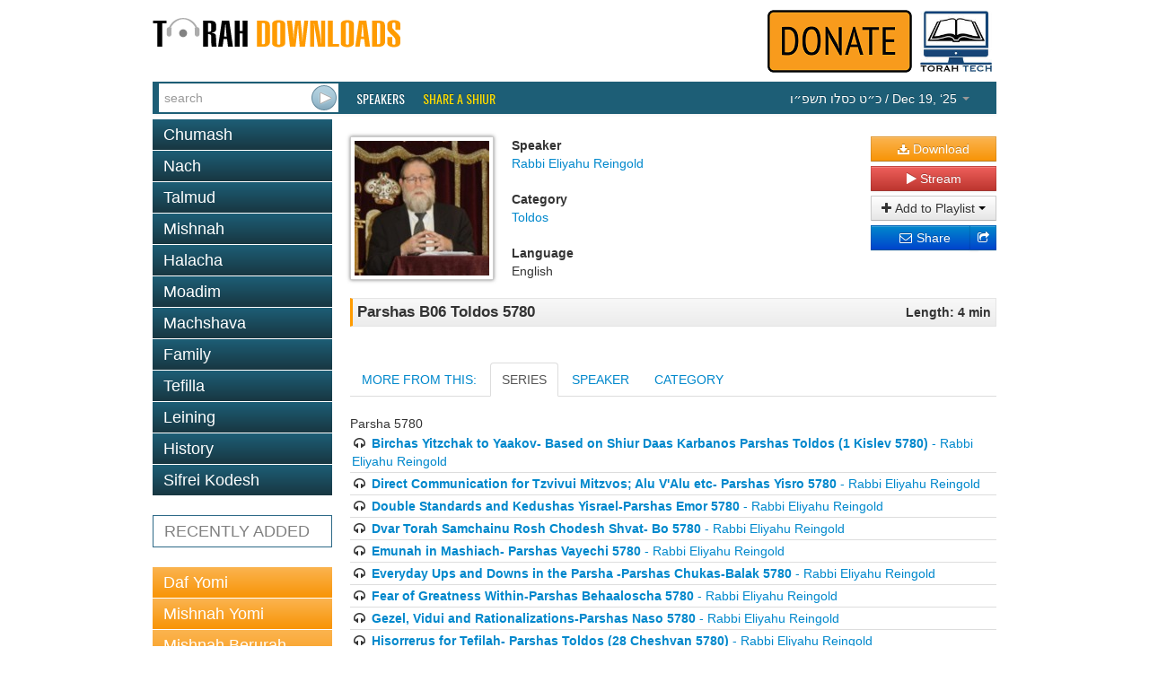

--- FILE ---
content_type: text/html; charset=utf-8
request_url: https://www.torahdownloads.com/shiur-1033091.html
body_size: 6440
content:
<!DOCTYPE html>
<!--[if lt IE 7]>      <html class="no-js lt-ie9 lt-ie8 lt-ie7"> <![endif]-->
<!--[if IE 7]>         <html class="no-js lt-ie9 lt-ie8"> <![endif]-->
<!--[if IE 8]>         <html class="no-js lt-ie9"> <![endif]-->
<!--[if gt IE 8]><!--> <html class="no-js"> <!--<![endif]-->
<head>
	<meta charset="utf-8">
	<meta http-equiv="X-UA-Compatible" content="IE=edge">
	<title>Parshas B06 Toldos 5780 - Rabbi Eliyahu Reingold - TD1033091</title>
	<meta name="description" content="Free Torah shiurim Downloads - This site was created to harness the power of the Internet to be Marbitz Torah. With our comprehensive library of digitized shiurim you will find your favorite speakers, discover new ones and be able to search for your topic among thousands of shiurim.">
	<meta name="viewport" content="width=device-width">
	<script>(function(w,d,u){w.readyQ=[];w.bindReadyQ=[];function p(x,y){if(x=="ready"){w.bindReadyQ.push(y);}else{w.readyQ.push(x);}}var a={ready:p,bind:p};w.$=w.jQuery=function(f){if(f===d||f===u){return a;}else{p(f);}};})(window,document)</script>
	<link rel="stylesheet" href="/assets/vendor/css/bootstrap.min.css">
	<link rel="stylesheet" href="/assets/vendor/css/font-awesome.min.css">
	<!--[if IE 7]><link rel="stylesheet" href="/assets/vendor/css/font-awesome-ie7.min.css"><![endif]-->
	<link rel="stylesheet" href="/assets/skins/torahdownloads/css/main.css">
	<script src="/assets/vendor/js/modernizr-2.6.2.min.js"></script>
	<link href="//fonts.googleapis.com/css?family=Oswald" rel="stylesheet" type="text/css">
	<!--<link href="/assets/vendor/css/google-oswald.css" rel="stylesheet" type="text/css" onerror="alert('hello');" />-->
	
	
	
</head>
<body>
	<!--[if lt IE 7]>
		<p class="chromeframe">You are using an <strong>outdated</strong> browser. Please <a href="http://browsehappy.com/">upgrade your browser</a> or <a href="http://www.google.com/chromeframe/?redirect=true">activate Google Chrome Frame</a> to improve your experience.</p>
	<![endif]-->
	<div class="container" id="titlebar">
		<a href="/"><img src="/assets/logos/td-logo.png" id="mainlogo" alt="TorahDownloads.org Logo" style="padding-bottom:20px"/></a>
		<div class="pull-right">
		<a href="/donate.html"><img src="/assets//donate-top.png" id="ymflogo"  alt=Donate (logo)" /></a>
		<a href="http://www.torah.tech" target="_blank"><img src="/assets/logos/torah-tech-logo-color.jpg" id="ymflogo" width="80px"  alt=Torah Tech (logo)" /></a>
		</div>
	</div>
	<div class="container container-wide navbar navbar-inverse navbar-blue">
		<div class="navbar-inner">
			<form id="searchForm" class="navbar-form pull-left" action="/search.html" method="GET">
				 <div class="input-append">
					<input type="search" name="q" id="searchbox" placeholder="search" value="" />
					<input type="submit" value="&nbsp;" class="btn" id="searchsubmit" />
				</div>
			</form>
			<ul class="nav">
				<li class="overline"><a href="/speakers.html">Speakers</a></li>
				<li class="overline"><a href="/share-a-shiur.html" style="color:#fd0;">Share a Shiur</a></li>
			</ul>
			<ul class="nav pull-right">
				<li class="dropdown " id="parsha-box">
					<a href="#" class="dropdown-toggle" data-toggle="dropdown" style="font: inherit;text-transform: inherit;line-height: inherit;border: none;"><span dir="rtl">&#1499;&#1524;&#1496; &#1499;&#1505;&#1500;&#1493; &#1514;&#1513;&#1508;&#1524;&#1493;</span> / Dec 19, &lsquo;25 <b class="caret"></b></a>
					<ul class="dropdown-menu" role="menu">
						<li class="nav-header">Upcoming:</li>
                        <li role="presentation"><a href="c-166-Mikeitz.html">Parsha: <strong>Mikeitz</strong></a></li><li role="presentation"><a href="c-0-Rosh Chodesh.html">Parsha: <strong>Rosh Chodesh</strong></a></li>
						
                      </ul>
				</li>
			</ul>
		</div>
	</div>
	<div class="container">
		<div class="row">

			<div class="span4">
				<ul class="nav nav-pills nav-stacked">
					<li class=""><a href="c-6-torah.html">Chumash</a></li><li class=""><a href="c-5-nach.html">Nach</a></li><li class=""><a href="c-10-talmud.html">Talmud</a></li><li class=""><a href="c-266-mishnah.html">Mishnah</a></li><li class=""><a href="c-2-halacha.html">Halacha</a></li><li class=""><a href="c-7-zemanim.html">Moadim</a></li><li class=""><a href="c-3-machshava.html">Machshava</a></li><li class=""><a href="c-1-family.html">Family</a></li><li class=""><a href="c-129-tefila.html">Tefilla</a></li><li class=""><a href="c-348-leining.html">Leining</a></li><li class=""><a href="c-52-history.html">History</a></li><li class=""><a href="c-9-seforim.html">Sifrei Kodesh</a></li>
				</ul>				<ul class="nav nav-pills nav-stacked c" >
					<li>
						<a href="recent.html">RECENTLY ADDED</a></li>
				</ul>
				<ul class="nav nav-pills nav-stacked b">
					<li><a   href="c-10-talmud.html?filter_speaker=1">Daf Yomi</a></li>
					<li><a   href="c-266.html?filter_speaker=1">Mishnah Yomi</a></li>
					<li><a   href="c-235.html">Mishnah Berurah Yomi</a></li>
					<li><a   href="c-253.html?filter_speaker=165">Mishnah Torah Yomi</a></li>
				</ul>
			</div>
			<div class="span8">
				<style>
					.legend {font-weight: bold;}
					.link { margin-bottom: 10px;}
					#c_title {
						border: 1px solid #e5e5e5;
						border-left: solid 3px #ff9b00;
						padding: 5px;
						margin-top: 5px;
						background: #f8f8f8;
						background: -moz-linear-gradient(top, #f8f8f8 0%, #ececec 100%);
						background: -webkit-gradient(linear, left top, left bottom, color-stop(0%,#f8f8f8), color-stop(100%,#ececec));
						background: -webkit-linear-gradient(top, #f8f8f8 0%,#ececec 100%);
						background: -o-linear-gradient(top, #f8f8f8 0%,#ececec 100%);
						background: -ms-linear-gradient(top, #f8f8f8 0%,#ececec 100%);
						background: linear-gradient(to bottom, #f8f8f8 0%,#ececec 100%);
					}
				</style>
				<div id="shiur" class="lucida">
					<br/>
					<div style="float: left;"><img src="assets/speakers/thumb-150/5.jpg" class="speaker-image" /></div>
					<div style="float: left">
						<div id="c_speaker">
							<div id="l_speaker" class="legend">Speaker</div>
							<div id="v_speaker" class="value"><a href="/s-5-rabbi-eliyahu-reingold.html">Rabbi Eliyahu Reingold</a></div>
						</div>
						<br/>
						<div id="c_cat">
							<div id="l_cat" class="legend">Category</div>
							<div id="v_cat" class="value"><a href="/c-162-toldos.html">Toldos</a></div>
						</div>
						<br/>
						<div id="c_lang">
							<div id="l_lang" class="legend">Language</div>
							<div id="v_lang" class="value">English</div>
						</div>
					</div>
					<div class="shiur-action">
						
				
						<a class="btn btn-block btn-warning" href="https://torahcdn.net/tdn/1033091.mp3"><i class="icon-download-alt"></i> Download</a>
						<a class="btn btn-block btn-danger popup-right" data-popup-options='{"width":"500","height":"350","left":"50","top":"50","scrollbars":"0"}' href="/player.html?ShiurID=1033091">
							<i class="icon-play"></i> Stream
						</a>
						<div class="btn-group btn-block" data-bind="with: Playlists">
							<button class="btn dropdown-toggle btn-block" data-toggle="dropdown"><i class="icon-plus"></i> Add to Playlist <span class="caret"></span></button>
							<ul class="dropdown-menu" id="playlist-list">
								<!-- ko foreach: Playlists -->
								<li><button class="btn btn-link" data-bind="text: name() + ' - ' + count() + ' item(s)', click: $parent.quickAddShiur.bind($data, name(), 1033091)"></button></li>
								<!-- /ko -->
								<li class="divider"></li>
								<li><button class="btn btn-link" data-bind="click: MakeNewList">Create a new playlist</button>
							</ul>
						</div>
						<div class="btn-group btn-block share-links" style="position:relative">
							<div style="position:absolute; left:0; right: 20px;">
							<a href="http://www.addthis.com/bookmark.php" class="addthis_button_email btn btn-block btn-primary">
								<i class="icon-envelope"></i> Share
							</a>
							</div>
							<a href="http://www.addthis.com/bookmark.php" class="addthis_button btn btn-block btn-primary">
								<i class="icon-share"></i>
							</a>
							<script type="text/javascript">
								var addthis_config = {"ui_click": true};
								var addthis_share = {"title": "TorahDownloads - Parshas B06 Toldos 5780", "email_template": "share_shiur",
									"email_vars": { "shiur_name": "Parshas B06 Toldos 5780", "speaker_name": "Rabbi Eliyahu Reingold" }
								};
							</script>
							<script type="text/javascript" src="//s7.addthis.com/js/300/addthis_widget.js#pubid=ra-5121bb1c3c47c203"></script>
						</div>
					</div>
				
					<div style="clear: both;padding-bottom: 20px">
						<div id="c_title">
							<div style="float: left; width: 80%; text-align: left;">
								<div id="v_title" class="value" style="font-weight:bold;font-size:larger;">Parshas B06 Toldos 5780</div>
							</div>
							<div style="float: right; width: 20%; text-align: right;">
								<div id="l_len" class="legend">Length: 4 min</div>
							</div>
							<div style="clear: both;"></div>
						</div>
					</div>
				
				
				
					
					
				
					<div >
						<ul class="nav nav-tabs" id="myTab" >
						  <li><a id="tab_header_text" href="#home">MORE FROM THIS:</a></li>
						  
						  	<li><a id="quickseries" href="#quickseries2" data-toggle="tab">SERIES</a></li>
						  
						  <li><a id="speaker2" href="#speaker" data-toggle="tab">SPEAKER</a></li>
						  <li><a href="#category" data-toggle="tab">CATEGORY</a></li>
						</ul>
							<div class="tab-content">
							   
							  <div class="tab-pane active" id="quickseries2">
							  		Parsha 5780
							  		<ul style="list-style-type:none;margin-left: 0px; ">
										<li style="border-bottom: 1px solid #ddd;padding: 2px"><i class="icon-headphones"></i> <a href="shiur-1033098.html"><b>Birchas Yitzchak to Yaakov- Based on Shiur Daas Karbanos Parshas Toldos (1 Kislev 5780)</b> - Rabbi Eliyahu Reingold</a></li>
										<li style="border-bottom: 1px solid #ddd;padding: 2px"><i class="icon-headphones"></i> <a href="shiur-1034863.html"><b>Direct Communication for Tzvivui Mitzvos; Alu V&#039;Alu etc- Parshas Yisro 5780</b> - Rabbi Eliyahu Reingold</a></li>
										<li style="border-bottom: 1px solid #ddd;padding: 2px"><i class="icon-headphones"></i> <a href="shiur-1034865.html"><b>Double Standards and Kedushas Yisrael-Parshas Emor 5780</b> - Rabbi Eliyahu Reingold</a></li>
										<li style="border-bottom: 1px solid #ddd;padding: 2px"><i class="icon-headphones"></i> <a href="shiur-1035543.html"><b>Dvar Torah Samchainu Rosh Chodesh Shvat- Bo 5780</b> - Rabbi Eliyahu Reingold</a></li>
										<li style="border-bottom: 1px solid #ddd;padding: 2px"><i class="icon-headphones"></i> <a href="shiur-1034871.html"><b>Emunah in Mashiach- Parshas Vayechi 5780</b> - Rabbi Eliyahu Reingold</a></li>
										<li style="border-bottom: 1px solid #ddd;padding: 2px"><i class="icon-headphones"></i> <a href="shiur-1034872.html"><b>Everyday Ups and Downs in the Parsha -Parshas Chukas-Balak 5780</b> - Rabbi Eliyahu Reingold</a></li>
										<li style="border-bottom: 1px solid #ddd;padding: 2px"><i class="icon-headphones"></i> <a href="shiur-1034874.html"><b>Fear of Greatness Within-Parshas Behaaloscha 5780</b> - Rabbi Eliyahu Reingold</a></li>
										<li style="border-bottom: 1px solid #ddd;padding: 2px"><i class="icon-headphones"></i> <a href="shiur-1034875.html"><b>Gezel, Vidui and Rationalizations-Parshas Naso 5780</b> - Rabbi Eliyahu Reingold</a></li>
										<li style="border-bottom: 1px solid #ddd;padding: 2px"><i class="icon-headphones"></i> <a href="shiur-1033081.html"><b>Hisorrerus for Tefilah- Parshas Toldos (28 Cheshvan 5780)</b> - Rabbi Eliyahu Reingold</a></li>
										<li style="border-bottom: 1px solid #ddd;padding: 2px"><i class="icon-headphones"></i> <a href="shiur-1032257.html"><b>Lech Lecha 5780</b> - Rabbi Ahron Lopiansky</a></li>
										<li style="border-bottom: 1px solid #ddd;padding: 2px"><i class="icon-headphones"></i> <a href="shiur-1034902.html"><b>Lessons for Galus- Parshas Vayeitzei 5780</b> - Rabbi Eliyahu Reingold</a></li>
										<li style="border-bottom: 1px solid #ddd;padding: 2px"><i class="icon-headphones"></i> <a href="shiur-1034903.html"><b>Lessons from the Isolation of a Metzora-Parshas Tazria-Metzora 5780</b> - Rabbi Eliyahu Reingold</a></li>
										<li style="border-bottom: 1px solid #ddd;padding: 2px"><i class="icon-headphones"></i> <a href="shiur-1035559.html"><b>Mon, Shabbos-Ikar and Tafel- Parshas Besalach 5780</b> - Rabbi Eliyahu Reingold</a></li>
										<li style="border-bottom: 1px solid #ddd;padding: 2px"><i class="icon-headphones"></i> <a href="shiur-1034918.html"><b>Nais as a Message of Love and Security(Bitachon)- Parshas Mikeitz-Chanukah 5780</b> - Rabbi Eliyahu Reingold</a></li>
										<li style="border-bottom: 1px solid #ddd;padding: 2px"><i class="icon-headphones"></i> <a href="shiur-1033086.html"><b>Nation-States and Checks and Balances; Seeing Humanity in Others- Parshas Noach 5780</b> - Rabbi Eliyahu Reingold</a></li>
										<li style="border-bottom: 1px solid #ddd;padding: 2px"><i class="icon-headphones"></i> <a href="shiur-1034920.html"><b>Nation-States and Checks and Balances; Seeing Humanity in Others- Parshas Noach 5780</b> - Rabbi Eliyahu Reingold</a></li>
										<li style="border-bottom: 1px solid #ddd;padding: 2px"><i class="icon-headphones"></i> <a href="shiur-1032263.html"><b>Noach 5780</b> - Rabbi Ahron Lopiansky</a></li>
										<li style="border-bottom: 1px solid #ddd;padding: 2px"><i class="icon-headphones"></i> <a href="shiur-1034928.html"><b>Parsha Insights- Behar-Bechukosai 5780 (19 Iyar Zoom Shiur)</b> - Rabbi Eliyahu Reingold</a></li>
										<li style="border-bottom: 1px solid #ddd;padding: 2px"><i class="icon-headphones"></i> <a href="shiur-1034929.html"><b>Parsha Insights- Emor 5780 (12 Iyar Zoom Shiur)</b> - Rabbi Eliyahu Reingold</a></li>
										<li style="border-bottom: 1px solid #ddd;padding: 2px"><i class="icon-headphones"></i> <a href="shiur-1032871.html"><b>Parshas B01 Beraishis 5780</b> - Rabbi Eliyahu Reingold</a></li>
										<li style="border-bottom: 1px solid #ddd;padding: 2px"><i class="icon-headphones"></i> <a href="shiur-1033088.html"><b>Parshas B02 Noach 5780</b> - Rabbi Eliyahu Reingold</a></li>
										<li style="border-bottom: 1px solid #ddd;padding: 2px"><i class="icon-headphones"></i> <a href="shiur-1033089.html"><b>Parshas B03 Lech Lecha 5780</b> - Rabbi Eliyahu Reingold</a></li>
										<li style="border-bottom: 1px solid #ddd;padding: 2px"><i class="icon-headphones"></i> <a href="shiur-1033090.html"><b>Parshas B04 Vayera 5780</b> - Rabbi Eliyahu Reingold</a></li>
										<li style="border-bottom: 1px solid #ddd;padding: 2px"><i class="icon-headphones"></i> <a href="shiur-1033111.html"><b>Parshas B05 Chayei Sarah 5780</b> - Rabbi Eliyahu Reingold</a></li>
										<li style="border-bottom: 1px solid #ddd;padding: 2px"><i class="icon-headphones"></i> <a href="shiur-1033091.html"><b>Parshas B06 Toldos 5780</b> - Rabbi Eliyahu Reingold</a></li>
										<li style="border-bottom: 1px solid #ddd;padding: 2px"><i class="icon-headphones"></i> <a href="shiur-1033040.html"><b>Parshas B08 Vayishlach 5780</b> - Rabbi Eliyahu Reingold</a></li>
										<li style="border-bottom: 1px solid #ddd;padding: 2px"><i class="icon-headphones"></i> <a href="shiur-1034643.html"><b>Parshas Chayei Sarah 5780</b> - Rabbi Mordechai Sitorsky</a></li>
										<li style="border-bottom: 1px solid #ddd;padding: 2px"><i class="icon-headphones"></i> <a href="shiur-1033092.html"><b>Parshas D04 Reeh 5779</b> - Rabbi Eliyahu Reingold</a></li>
										<li style="border-bottom: 1px solid #ddd;padding: 2px"><i class="icon-headphones"></i> <a href="shiur-1033093.html"><b>Parshas D05 Shoftim 5779</b> - Rabbi Eliyahu Reingold</a></li>
										<li style="border-bottom: 1px solid #ddd;padding: 2px"><i class="icon-headphones"></i> <a href="shiur-1033094.html"><b>Parshas D06 Ki Seitzei 5779</b> - Rabbi Eliyahu Reingold</a></li>
										<li style="border-bottom: 1px solid #ddd;padding: 2px"><i class="icon-headphones"></i> <a href="shiur-1033095.html"><b>Parshas D07 Ki Savo 5779</b> - Rabbi Eliyahu Reingold</a></li>
										<li style="border-bottom: 1px solid #ddd;padding: 2px"><i class="icon-headphones"></i> <a href="shiur-1033096.html"><b>Parshas D09 VaYeilech 5780</b> - Rabbi Eliyahu Reingold</a></li>
										<li style="border-bottom: 1px solid #ddd;padding: 2px"><i class="icon-headphones"></i> <a href="shiur-1033097.html"><b>Parshas D10 Sukkos (in Place of Haazinu) 5780</b> - Rabbi Eliyahu Reingold</a></li>
										<li style="border-bottom: 1px solid #ddd;padding: 2px"><i class="icon-headphones"></i> <a href="shiur-1034671.html"><b>Parshas Noach 5780</b> - Rabbi Mordechai Sitorsky</a></li>
										<li style="border-bottom: 1px solid #ddd;padding: 2px"><i class="icon-headphones"></i> <a href="shiur-1035564.html"><b>Parshas S04 Beshalach 5780.MP3</b> - Rabbi Eliyahu Reingold</a></li>
										<li style="border-bottom: 1px solid #ddd;padding: 2px"><i class="icon-headphones"></i> <a href="shiur-1035565.html"><b>Parshas S08 Tetzaveh 5780.MP3</b> - Rabbi Eliyahu Reingold</a></li>
										<li style="border-bottom: 1px solid #ddd;padding: 2px"><i class="icon-headphones"></i> <a href="shiur-1034684.html"><b>Parshas Toldos 5780</b> - Rabbi Mordechai Sitorsky</a></li>
										<li style="border-bottom: 1px solid #ddd;padding: 2px"><i class="icon-headphones"></i> <a href="shiur-1035566.html"><b>Parshas V01 Vayikra 5780.MP3</b> - Rabbi Eliyahu Reingold</a></li>
										<li style="border-bottom: 1px solid #ddd;padding: 2px"><i class="icon-headphones"></i> <a href="shiur-1035567.html"><b>Parshas V02 Tzav 5780.MP3</b> - Rabbi Eliyahu Reingold</a></li>
										<li style="border-bottom: 1px solid #ddd;padding: 2px"><i class="icon-headphones"></i> <a href="shiur-1035568.html"><b>Parshas V04-05 Tazria-Metzora 5780.MP3</b> - Rabbi Eliyahu Reingold</a></li>
										<li style="border-bottom: 1px solid #ddd;padding: 2px"><i class="icon-headphones"></i> <a href="shiur-1034695.html"><b>Parshas Vayechi 5780</b> - Rabbi Mordechai Sitorsky</a></li>
										<li style="border-bottom: 1px solid #ddd;padding: 2px"><i class="icon-headphones"></i> <a href="shiur-1034706.html"><b>Parshas Vayeira 5780</b> - Rabbi Mordechai Sitorsky</a></li>
										<li style="border-bottom: 1px solid #ddd;padding: 2px"><i class="icon-headphones"></i> <a href="shiur-1034801.html"><b>Parshas Vayeishev 5780</b> - Rabbi Mordechai Sitorsky</a></li>
										<li style="border-bottom: 1px solid #ddd;padding: 2px"><i class="icon-headphones"></i> <a href="shiur-1034716.html"><b>Parshas Vayeitzei 5780</b> - Rabbi Mordechai Sitorsky</a></li>
										<li style="border-bottom: 1px solid #ddd;padding: 2px"><i class="icon-headphones"></i> <a href="shiur-1034725.html"><b>Parshas Vayigash 5780</b> - Rabbi Mordechai Sitorsky</a></li>
										<li style="border-bottom: 1px solid #ddd;padding: 2px"><i class="icon-headphones"></i> <a href="shiur-1034737.html"><b>Parshas Vayishlach 5780</b> - Rabbi Mordechai Sitorsky</a></li>
										<li style="border-bottom: 1px solid #ddd;padding: 2px"><i class="icon-headphones"></i> <a href="shiur-1035576.html"><b>Purim; In Our Hands- Parshas Tetzaveh 5780</b> - Rabbi Eliyahu Reingold</a></li>
										<li style="border-bottom: 1px solid #ddd;padding: 2px"><i class="icon-headphones"></i> <a href="shiur-1034934.html"><b>Rav Hirsch on Torah Shebaal Peh&#039;s Relataionship to Torah Shebichsav; Ribbis- Parshas Mishpatim 5780</b> - Rabbi Eliyahu Reingold</a></li>
										<li style="border-bottom: 1px solid #ddd;padding: 2px"><i class="icon-headphones"></i> <a href="shiur-1034935.html"><b>Reflections on the Siyum Hashas of Daf Yomi 5780- Parshas Vayigash</b> - Rabbi Eliyahu Reingold</a></li>
										<li style="border-bottom: 1px solid #ddd;padding: 2px"><i class="icon-headphones"></i> <a href="shiur-1035577.html"><b>Remazei Tefillin- Parshas Bo 5780</b> - Rabbi Eliyahu Reingold</a></li>
										<li style="border-bottom: 1px solid #ddd;padding: 2px"><i class="icon-headphones"></i> <a href="shiur-1034943.html"><b>Self Esteem and Emunah- Parshas Lech Lecha 5780</b> - Rabbi Eliyahu Reingold</a></li>
										<li style="border-bottom: 1px solid #ddd;padding: 2px"><i class="icon-headphones"></i> <a href="shiur-1033100.html"><b>Self Esteem and Emunah- Parshas Lech Lecha 5780</b> - Rabbi Eliyahu Reingold</a></li>
										<li style="border-bottom: 1px solid #ddd;padding: 2px"><i class="icon-headphones"></i> <a href="shiur-1034944.html"><b>Seu es Rosh- a Triple-edged Sword-Parshas Bamidbar 5780</b> - Rabbi Eliyahu Reingold</a></li>
										<li style="border-bottom: 1px solid #ddd;padding: 2px"><i class="icon-headphones"></i> <a href="shiur-1034959.html"><b>Teshuva- An Honest Change of Direction- Parshas Vayeilech 5780</b> - Rabbi Eliyahu Reingold</a></li>
										<li style="border-bottom: 1px solid #ddd;padding: 2px"><i class="icon-headphones"></i> <a href="shiur-1033105.html"><b>Teshuva- An Honest Change of Direction- Parshas Vayeilech 5780</b> - Rabbi Eliyahu Reingold</a></li>
										<li style="border-bottom: 1px solid #ddd;padding: 2px"><i class="icon-headphones"></i> <a href="shiur-1034966.html"><b>The Full Range of Experiences Defines You; Rebbetzin Chaya Ausband z&#039;l-Parshas Behar-Bechukosai 5780</b> - Rabbi Eliyahu Reingold</a></li>
										<li style="border-bottom: 1px solid #ddd;padding: 2px"><i class="icon-headphones"></i> <a href="shiur-1034971.html"><b>The Need for Mesora and Humility in Decisions; Halachic Approach to Reopening -Parshas Korach 5780</b> - Rabbi Eliyahu Reingold</a></li>
										<li style="border-bottom: 1px solid #ddd;padding: 2px"><i class="icon-headphones"></i> <a href="shiur-1034972.html"><b>The Old and The New; Day and Night-Parshas Tzav 5780</b> - Rabbi Eliyahu Reingold</a></li>
										<li style="border-bottom: 1px solid #ddd;padding: 2px"><i class="icon-headphones"></i> <a href="shiur-1034977.html"><b>The Role of the Mishkan after Chait Haegel-Parshas Trumah 5780</b> - Rabbi Eliyahu Reingold</a></li>
										<li style="border-bottom: 1px solid #ddd;padding: 2px"><i class="icon-headphones"></i> <a href="shiur-1034980.html"><b>The Three Steps of Our Relationship with Hashem-Parshas Vayikra 5780</b> - Rabbi Eliyahu Reingold</a></li>
										<li style="border-bottom: 1px solid #ddd;padding: 2px"><i class="icon-headphones"></i> <a href="shiur-1034986.html"><b>Tochacha and Yourself; Nekama and Emunah in Hashgacha-Parshas Acharei Mos-Kedoshim 5780</b> - Rabbi Eliyahu Reingold</a></li>
										<li style="border-bottom: 1px solid #ddd;padding: 2px"><i class="icon-headphones"></i> <a href="shiur-1033112.html"><b>True Definition of Chesed (Short Shiur, Based on Rav Volbe Z&#039;L)- Parshas Chayei Sarah 5780</b> - Rabbi Eliyahu Reingold</a></li>
										<li style="border-bottom: 1px solid #ddd;padding: 2px"><i class="icon-headphones"></i> <a href="shiur-1035011.html"><b>True Definition of Chesed (Short Shiur, Based on Rav Volbe Z&#039;L)- Parshas Chayei Sarah 5780</b> - Rabbi Eliyahu Reingold</a></li>
										<li style="border-bottom: 1px solid #ddd;padding: 2px"><i class="icon-headphones"></i> <a href="shiur-1032279.html"><b>Vayeilech 5780</b> - Rabbi Ahron Lopiansky</a></li>
										<li style="border-bottom: 1px solid #ddd;padding: 2px"><i class="icon-headphones"></i> <a href="shiur-1032280.html"><b>Vayeira 5780</b> - Rabbi Ahron Lopiansky</a></li>
										<li style="border-bottom: 1px solid #ddd;padding: 2px"><i class="icon-headphones"></i> <a href="shiur-1033141.html"><b>Vayeishev 57780</b> - Rabbi Ahron Lopiansky</a></li>
										<li style="border-bottom: 1px solid #ddd;padding: 2px"><i class="icon-headphones"></i> <a href="shiur-1033142.html"><b>VaYigash 5780</b> - Rabbi Ahron Lopiansky</a></li>
										<li style="border-bottom: 1px solid #ddd;padding: 2px"><i class="icon-headphones"></i> <a href="shiur-1035004.html"><b>Yom Hashishi; Purpose and Function- Parshas Beraishis 5780</b> - Rabbi Eliyahu Reingold</a></li>
										<li style="border-bottom: 1px solid #ddd;padding: 2px"><i class="icon-headphones"></i> <a href="shiur-1032815.html"><b>Yom Hashishi; Purpose and Function- Parshas Beraishis 5780.MP3</b> - Rabbi Eliyahu Reingold</a></li>
									</ul>
							  </div>
							  
							  <div class="tab-pane" id="speaker">
							  		<ul style="list-style-type:none;margin-left: 0px; ">
										<li style="border-bottom: 1px solid #ddd;padding: 2px"><i class="icon-headphones"></i> <a href="shiur-1008195.html"><b>Parshas B06 Toldos 5773</b> - Rabbi Eliyahu Reingold</a></li>
										<li style="border-bottom: 1px solid #ddd;padding: 2px"><i class="icon-headphones"></i> <a href="shiur-1008196.html"><b>Parshas B06 Toldos 5775</b> - Rabbi Eliyahu Reingold</a></li>
										<li style="border-bottom: 1px solid #ddd;padding: 2px"><i class="icon-headphones"></i> <a href="shiur-1008244.html"><b>Sederes Bnai Torah 02-Limud HaTorah (Toldos  5773)</b> - Rabbi Eliyahu Reingold</a></li>
										<li style="border-bottom: 1px solid #ddd;padding: 2px"><i class="icon-headphones"></i> <a href="shiur-1010740.html"><b>Parshas Toldos 5776</b> - Rabbi Eliyahu Reingold</a></li>
										<li style="border-bottom: 1px solid #ddd;padding: 2px"><i class="icon-headphones"></i> <a href="shiur-1013614.html"><b>Parshas Toldos 5777</b> - Rabbi Eliyahu Reingold</a></li>
										<li style="border-bottom: 1px solid #ddd;padding: 2px"><i class="icon-headphones"></i> <a href="shiur-1013617.html"><b>The True Definition of Emes (Parshas Toldos 5777)</b> - Rabbi Eliyahu Reingold</a></li>
										<li style="border-bottom: 1px solid #ddd;padding: 2px"><i class="icon-headphones"></i> <a href="shiur-1013618.html"><b>Truth Be Told ;The Limits of Telling the Truth (Agudah Parsha Shiur Toldos 5777).MP3</b> - Rabbi Eliyahu Reingold</a></li>
										<li style="border-bottom: 1px solid #ddd;padding: 2px"><i class="icon-headphones"></i> <a href="shiur-1021821.html"><b>Parshas B06 Toldos 5778</b> - Rabbi Eliyahu Reingold</a></li>
										<li style="border-bottom: 1px solid #ddd;padding: 2px"><i class="icon-headphones"></i> <a href="shiur-1021826.html"><b>Twins in Halacha (Agudah Parsha Shiur Parshas Toldos 5778)</b> - Rabbi Eliyahu Reingold</a></li>
										<li style="border-bottom: 1px solid #ddd;padding: 2px"><i class="icon-headphones"></i> <a href="shiur-1028465.html"><b>Parshas B06 Toldos 5779</b> - Rabbi Eliyahu Reingold</a></li>
									</ul>
							  </div>
							  <div class="tab-pane" id="category">
							  		<ul style="list-style-type:none;margin-left: 0px; ">
										<li style="border-bottom: 1px solid #ddd;padding: 2px"><i class="icon-headphones"></i> <a href="shiur-19091.html"><b>Parshas Toldos 5768</b> - Rabbi Moshe Shapira</a></li>
										<li style="border-bottom: 1px solid #ddd;padding: 2px"><i class="icon-headphones"></i> <a href="shiur-19092.html"><b>Toldos 5773</b> - Rabbi Dovid Katzenstein</a></li>
										<li style="border-bottom: 1px solid #ddd;padding: 2px"><i class="icon-headphones"></i> <a href="shiur-19093.html"><b>Toldos - 5768</b> - Rabbi Ahron Lopiansky</a></li>
										<li style="border-bottom: 1px solid #ddd;padding: 2px"><i class="icon-headphones"></i> <a href="shiur-19150.html"><b>Sefer Bereishis - Parshas Toldos 11-21-96</b> - Rabbi Yitzchak Breitowitz</a></li>
										<li style="border-bottom: 1px solid #ddd;padding: 2px"><i class="icon-headphones"></i> <a href="shiur-19301.html"><b>Toldos 5769 - 2008</b> - Rabbi Zvi Zimmerman</a></li>
										<li style="border-bottom: 1px solid #ddd;padding: 2px"><i class="icon-headphones"></i> <a href="shiur-19302.html"><b>Toldos 5767 - 2007</b> - Rabbi Zvi Zimmerman</a></li>
										<li style="border-bottom: 1px solid #ddd;padding: 2px"><i class="icon-headphones"></i> <a href="shiur-23191.html"><b>Toldos  - Maavir Sedra of Pesukim</b> - Rabbi Dovid Grossman</a></li>
										<li style="border-bottom: 1px solid #ddd;padding: 2px"><i class="icon-headphones"></i> <a href="shiur-24299.html"><b>Toldos Yaakov and Esav Predestination</b> - Rabbi Zev Leff</a></li>
										<li style="border-bottom: 1px solid #ddd;padding: 2px"><i class="icon-headphones"></i> <a href="shiur-24451.html"><b>Shiur 147 - Toldos 5774 - Tefilla; its purpose and execution</b> - Rabbi Ahron Lopiansky</a></li>
										<li style="border-bottom: 1px solid #ddd;padding: 2px"><i class="icon-headphones"></i> <a href="shiur-24462.html"><b>Parshas Toldos</b> - Rabbi Benayahu Shmueli</a></li>
									</ul>
							  </div>
							</div>	
							
								<script>
								$(function () {
					    		$('#quickseries').tab('show');
					    		})
				    			</script>
					    	
				
					
					</div>
				</div>
			</div>
		</div>
	</div>
	<footer id="page_footer" class="container container-wide">
		<p style="text-align:center;line-height:12px;font-size:10pt;font-family:Calibri,sans-serif;color:gray">
			<a href="/about-us.html" style="color:#0099ff;text-decoration:none">About Us</a> |
			<a href="/donate.html" style="color:#0099ff;text-decoration:none">Donate</a> |
			<a href="/contact.html" style="color:#0099ff;text-decoration:none">Contact</a>
		</p>
		<p style="text-align:center; line-height:12px; word-spacing:0px; font-size:10pt; font-family:Calibri,sans-serif; color:#444444">
			Site Copyright &copy; 2007-2025 Torah Tech, Inc - All Rights Reserved.
		</p>
	</footer>

	<script type="text/javascript" src="//ajax.googleapis.com/ajax/libs/jquery/1.9.1/jquery.min.js"></script>
<script type="text/javascript" src="/assets/vendor/js/bootstrap.min.js"></script>
<script type="text/javascript" src="/assets/vendor/js/bootbox.min.js"></script>
<script type="text/javascript" src="/assets/vendor/js/jquery.popupsdoneright.js"></script>
<script >
window.jQuery || document.write('<script src="/assets/vendor/js/jquery-1.9.1.min.js"><\/script>')
</script>

<script type="text/javascript" src="/assets/app/js/playlist.js"></script>
<script>
  (function(i,s,o,g,r,a,m){i['GoogleAnalyticsObject']=r;i[r]=i[r]||function(){
  (i[r].q=i[r].q||[]).push(arguments)},i[r].l=1*new Date();a=s.createElement(o),
  m=s.getElementsByTagName(o)[0];a.async=1;a.src=g;m.parentNode.insertBefore(a,m)
  })(window,document,'script','//www.google-analytics.com/analytics.js','ga');

  ga('create', 'UA-40262621-1', 'torahdownloads.org');
  ga('send', 'pageview');
</script>
	<!--[if lt IE 7 ]>
		<script src="//ajax.googleapis.com/ajax/libs/chrome-frame/1.0.3/CFInstall.min.js"></script>
		<script>window.attachEvent('onload',function(){CFInstall.check({mode:'overlay'})})</script>
	<![endif]-->
<script>(function($,d){$.each(readyQ,function(i,f){$(f);});$.each(bindReadyQ,function(i,f){$(d).bind("ready",f);});})(jQuery,document);</script>
	</body>
</html>
